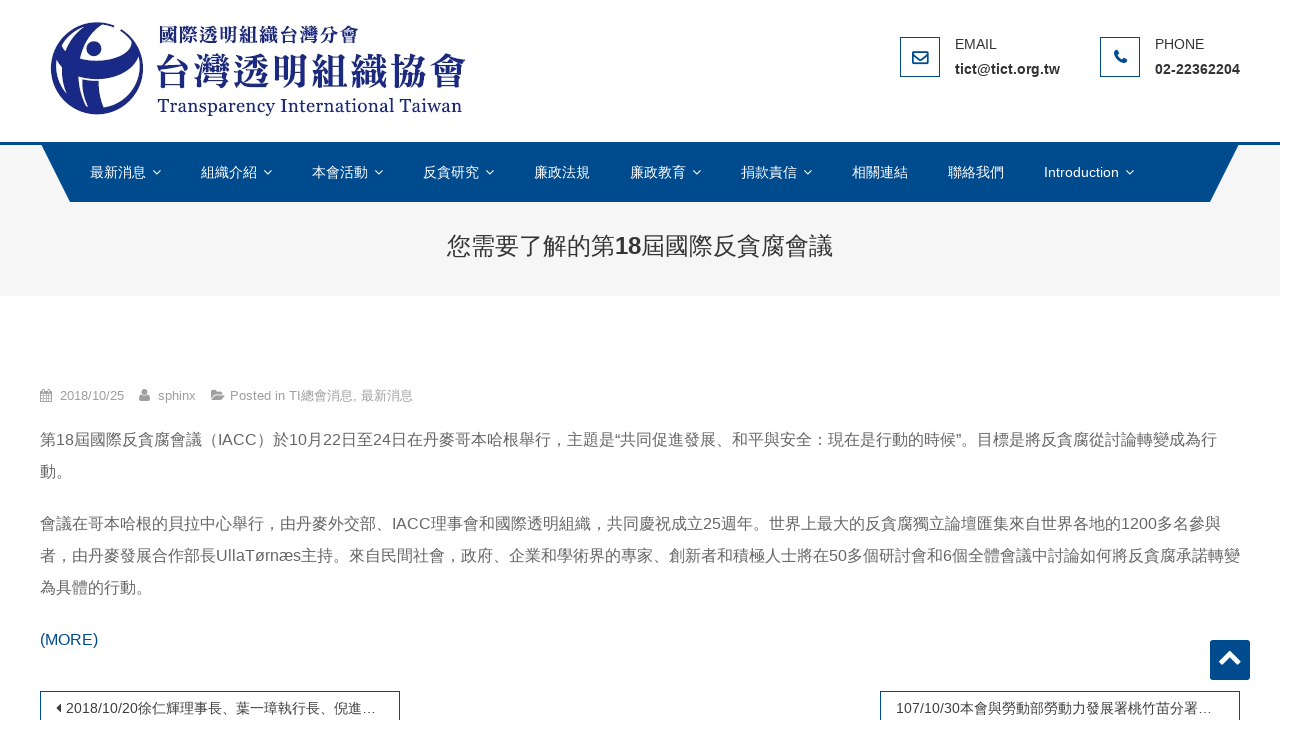

--- FILE ---
content_type: text/html; charset=UTF-8
request_url: https://www.tict.org.tw/1071025-1/
body_size: 32196
content:
<!DOCTYPE html>
<html lang="zh-TW">
<head>
<meta charset="UTF-8">
<meta name="viewport" content="width=device-width, initial-scale=1">
<link rel="profile" href="http://gmpg.org/xfn/11">
<link rel="pingback" href="">

<title>您需要了解的第18屆國際反貪腐會議 &#8211; 台灣透明組織TICT-Transparency International Chinese Taipei</title>
<meta name='robots' content='max-image-preview:large' />
<link rel='dns-prefetch' href='//www.google.com' />
<link rel='dns-prefetch' href='//fonts.googleapis.com' />
<link rel='dns-prefetch' href='//s.w.org' />
<link rel="alternate" type="application/rss+xml" title="訂閱《台灣透明組織TICT-Transparency International Chinese Taipei》&raquo; 資訊提供" href="https://www.tict.org.tw/feed/" />
<link rel="alternate" type="application/rss+xml" title="訂閱《台灣透明組織TICT-Transparency International Chinese Taipei》&raquo; 留言的資訊提供" href="https://www.tict.org.tw/comments/feed/" />
		<script type="text/javascript">
			window._wpemojiSettings = {"baseUrl":"https:\/\/s.w.org\/images\/core\/emoji\/13.0.1\/72x72\/","ext":".png","svgUrl":"https:\/\/s.w.org\/images\/core\/emoji\/13.0.1\/svg\/","svgExt":".svg","source":{"concatemoji":"https:\/\/www.tict.org.tw\/wp-includes\/js\/wp-emoji-release.min.js?ver=5.7.12"}};
			!function(e,a,t){var n,r,o,i=a.createElement("canvas"),p=i.getContext&&i.getContext("2d");function s(e,t){var a=String.fromCharCode;p.clearRect(0,0,i.width,i.height),p.fillText(a.apply(this,e),0,0);e=i.toDataURL();return p.clearRect(0,0,i.width,i.height),p.fillText(a.apply(this,t),0,0),e===i.toDataURL()}function c(e){var t=a.createElement("script");t.src=e,t.defer=t.type="text/javascript",a.getElementsByTagName("head")[0].appendChild(t)}for(o=Array("flag","emoji"),t.supports={everything:!0,everythingExceptFlag:!0},r=0;r<o.length;r++)t.supports[o[r]]=function(e){if(!p||!p.fillText)return!1;switch(p.textBaseline="top",p.font="600 32px Arial",e){case"flag":return s([127987,65039,8205,9895,65039],[127987,65039,8203,9895,65039])?!1:!s([55356,56826,55356,56819],[55356,56826,8203,55356,56819])&&!s([55356,57332,56128,56423,56128,56418,56128,56421,56128,56430,56128,56423,56128,56447],[55356,57332,8203,56128,56423,8203,56128,56418,8203,56128,56421,8203,56128,56430,8203,56128,56423,8203,56128,56447]);case"emoji":return!s([55357,56424,8205,55356,57212],[55357,56424,8203,55356,57212])}return!1}(o[r]),t.supports.everything=t.supports.everything&&t.supports[o[r]],"flag"!==o[r]&&(t.supports.everythingExceptFlag=t.supports.everythingExceptFlag&&t.supports[o[r]]);t.supports.everythingExceptFlag=t.supports.everythingExceptFlag&&!t.supports.flag,t.DOMReady=!1,t.readyCallback=function(){t.DOMReady=!0},t.supports.everything||(n=function(){t.readyCallback()},a.addEventListener?(a.addEventListener("DOMContentLoaded",n,!1),e.addEventListener("load",n,!1)):(e.attachEvent("onload",n),a.attachEvent("onreadystatechange",function(){"complete"===a.readyState&&t.readyCallback()})),(n=t.source||{}).concatemoji?c(n.concatemoji):n.wpemoji&&n.twemoji&&(c(n.twemoji),c(n.wpemoji)))}(window,document,window._wpemojiSettings);
		</script>
		<style type="text/css">
img.wp-smiley,
img.emoji {
	display: inline !important;
	border: none !important;
	box-shadow: none !important;
	height: 1em !important;
	width: 1em !important;
	margin: 0 .07em !important;
	vertical-align: -0.1em !important;
	background: none !important;
	padding: 0 !important;
}
</style>
	<link rel='stylesheet' id='wp-block-library-css'  href='https://www.tict.org.tw/wp-includes/css/dist/block-library/style.min.css?ver=5.7.12' type='text/css' media='all' />
<link rel='stylesheet' id='contact-form-7-css'  href='https://www.tict.org.tw/wp-content/plugins/contact-form-7/includes/css/styles.css?ver=5.1.6' type='text/css' media='all' />
<link rel='stylesheet' id='font-awesome-css'  href='https://www.tict.org.tw/wp-content/themes/scholarship/assets/library/font-awesome/css/font-awesome.min.css?ver=4.5.0' type='text/css' media='all' />
<link rel='stylesheet' id='scholarship-fonts-css'  href='https://fonts.googleapis.com/css?family=Roboto+Slab%3A300italic%2C400italic%2C700italic%2C400%2C300%2C700&#038;subset=latin%2Clatin-ext' type='text/css' media='all' />
<link rel='stylesheet' id='lightslider-style-css'  href='https://www.tict.org.tw/wp-content/themes/scholarship/assets/library/lightslider/css/lightslider.min.css?ver=1.1.5' type='text/css' media='all' />
<link rel='stylesheet' id='scholarship-style-css'  href='https://www.tict.org.tw/wp-content/themes/scholarship/style.css?ver=1.1.3' type='text/css' media='all' />
<style id='scholarship-style-inline-css' type='text/css'>
a,a:hover,a:focus,a:active,.entry-footer a:hover,.comment-author .fn .url:hover .commentmetadata .comment-edit-link,#cancel-comment-reply-link,#cancel-comment-reply-link:before,.logged-in-as a,.header-elements-holder .top-info::after,.widget hover,.widget a:hover::before,.widget li:hover::before,.widget .widget-title,.scholarship_grid_layout .post-title a:hover,.scholarship_portfolio .single-post-wrapper .portfolio-title-wrapper .portfolio-link,.team-title-wrapper .post-title a:hover,.latest-posts-wrapper .byline a:hover,.latest-posts-wrapper .posted-on a:hover,.latest-posts-wrapper .news-title a:hover,.entry-title a:hover,.entry-meta span a:hover,.post-readmore a:hover,.grid-archive-layout .entry-title a:hover,.widget a:hover,.widget a:hover::before,.widget li:hover::before,.home.blog .archive-content-wrapper .entry-title a:hover{color:#004b8e}
.navigation .nav-links a:hover,.bttn:hover,button,input[type='button']:hover,input[type='reset']:hover,input[type='submit']:hover,.edit-link .post-edit-link,.reply .comment-reply-link,#masthead .menu-search-wrapper,#site-navigation ul.sub-menu,#site-navigation ul.children,.header-search-wrapper .search-submit,.mt-slider-btn-wrap .slider-btn:hover,.mt-slider-btn-wrap .slider-btn:first-child,.scholarship-slider-wrapper .lSAction>a:hover,.widget_search .search-submit,.team-wrapper .team-desc-wrapper,.site-info,#mt-scrollup,.scholarship_latest_blog .news-more:hover,#site-navigation ul > li:hover > .sub-toggle,#site-navigation ul > li.current-menu-item .sub-toggle,#site-navigation ul > li.current-menu-ancestor .sub-toggle{background:#004b8e}
.navigation .nav-links a,.bttn,button,input[type='button'],input[type='reset'],input[type='submit'],.header-elements-holder .top-info::after,.mt-slider-btn-wrap .slider-btn:hover,.mt-slider-btn-wrap .slider-btn:first-child,.widget_search .search-submit,.cta-btn-wrap a:hover{border-color:#004b8e}
.comment-list .comment-body,#masthead .menu-search-wrapper::before,#masthead .menu-search-wrapper::after{border-top-color:#004b8e}
#masthead,.site-info:before,.site-info:after,.site-info-wrapper{border-bottom-color:#004b8e}
#site-navigation ul li.current-menu-item>a,#site-navigation ul li.current-menu-ancestor>a,#site-navigation ul li:hover>a,#site-navigation ul li.current_page_ancestor>a,#site-navigation ul li.current_page_item>a,#site-navigation ul li.focus>a,.header-search-wrapper .search-submit:hover,.mt-slider-btn-wrap .slider-btn,.mt-slider-btn-wrap .slider-btn:first-child:hover,.widget .scholarship-widget-wrapper .widget-title::before,.widget .scholarship-widget-wrapper .widget-title::after,.cta-btn-wrap a,.scholarship_portfolio .single-post-wrapper .portfolio-title-wrapper .portfolio-link:hover,.scholarship_latest_blog .news-more,#mt-scrollup:hover,#site-navigation ul li a.sub-toggle{background:#f2552c}
.scholarship_call_to_action .section-wrapper::before,.scholarship_portfolio .single-post-wrapper .portfolio-title-wrapper,.scholarship_testimonials .section-wrapper::before{background:rgba( 0,75,142,0.9 )}
.header-search-wrapper .search-main:hover,.site-info a:hover{color:#f2552c}
.header-search-wrapper .search-submit:hover{border-color:#f2552c}
.widget .widget-title{border-left-color:#f2552c}
.site-title,.site-description{position:absolute;clip:rect(1px,1px,1px,1px)}
</style>
<link rel='stylesheet' id='scholarship-responsive-style-css'  href='https://www.tict.org.tw/wp-content/themes/scholarship/assets/css/scholarship-responsive.css?ver=1.1.3' type='text/css' media='all' />
<link rel='stylesheet' id='adswscCSS-css'  href='https://www.tict.org.tw/wp-content/plugins/ads-wp-site-count/css/styles.css?ver=5.7.12' type='text/css' media='all' />
<script type='text/javascript' src='https://www.tict.org.tw/wp-includes/js/jquery/jquery.min.js?ver=3.5.1' id='jquery-core-js'></script>
<script type='text/javascript' src='https://www.tict.org.tw/wp-includes/js/jquery/jquery-migrate.min.js?ver=3.3.2' id='jquery-migrate-js'></script>
<link rel="https://api.w.org/" href="https://www.tict.org.tw/wp-json/" /><link rel="alternate" type="application/json" href="https://www.tict.org.tw/wp-json/wp/v2/posts/1679" /><meta name="generator" content="WordPress 5.7.12" />
<link rel="canonical" href="https://www.tict.org.tw/1071025-1/" />
<link rel='shortlink' href='https://www.tict.org.tw/?p=1679' />
<link rel="alternate" type="application/json+oembed" href="https://www.tict.org.tw/wp-json/oembed/1.0/embed?url=https%3A%2F%2Fwww.tict.org.tw%2F1071025-1%2F" />
<link rel="alternate" type="text/xml+oembed" href="https://www.tict.org.tw/wp-json/oembed/1.0/embed?url=https%3A%2F%2Fwww.tict.org.tw%2F1071025-1%2F&#038;format=xml" />
<link rel="icon" href="https://www.tict.org.tw/wp-content/uploads/fav-150x150.png" sizes="32x32" />
<link rel="icon" href="https://www.tict.org.tw/wp-content/uploads/fav.png" sizes="192x192" />
<link rel="apple-touch-icon" href="https://www.tict.org.tw/wp-content/uploads/fav.png" />
<meta name="msapplication-TileImage" content="https://www.tict.org.tw/wp-content/uploads/fav.png" />
		<style type="text/css" id="wp-custom-css">
			html, body, div, span, applet, object, iframe, 
h1, h2, h3, h4, h5, h6, p, blockquote, pre, a, 
abbr, acronym, address, big, cite, code, del, dfn, em, font, 
ins, kbd, q, s, samp, small, strike, strong, sub, sup, 
tt, var, dl, dt, dd, ol, ul, li, fieldset, form, label, legend, 
table, caption, tbody, tfoot, thead, tr, th, td {font-family: Helvetica, Arial, "文泉驛正黑", "WenQuanYi Zen Hei", "儷黑 Pro", "LiHei Pro", "黑體-繁", "Heiti TC", "微軟正黑體", "Microsoft JhengHei";
}
li>ul,li>ol {font-size:medium;}
ul,ol {font-size:medium;}
p,table{font-size:medium;}
.su-spoiler-style-fancy > .su-spoiler-title,.su-tabs-nav span {font-size: 1.1em!important;}
.su-list ul li {line-height: 1.7em!important;}
.section-wrapper {padding: 35px 0 35px!important;}
.footer_column_three .scholarship-footer-widget {font-size: 1.15em;}
.fa {font-size: x-large!important;}
.top-address {display:none;}
.fa-angle-right:before {font-size: xx-large;}
@media (max-width: 767px){
	.sub-toggle {height:32px;    width: 32px;}
.scholarship_grid_layout .grid-items-wrapper .single-post-wrapper, .latest-posts-wrapper .single-post-wrapper.mt-column-3 {margin-bottom: 10%;}}
div#xtvctable {display:none;}		</style>
		</head>

<body class="post-template-default single single-post postid-1679 single-format-standard wp-custom-logo group-blog no-sidebar">
	

<div id="page" class="site">
	<a class="skip-link screen-reader-text" href="#content">Skip to content</a>
	<header id="masthead" class="site-header" role="banner">		<div class="logo-ads-wrapper clearfix">
			<div class="mt-container">
				<div class="site-branding">
					<a href="https://www.tict.org.tw/" class="custom-logo-link" rel="home"><img width="432" height="102" src="https://www.tict.org.tw/wp-content/uploads/LOGO-1.jpg" class="custom-logo" alt="台灣透明組織TICT-Transparency International Chinese Taipei" /></a>											<div class="site-title-wrapper">
															<p class="site-title"><a href="https://www.tict.org.tw/" rel="home">台灣透明組織TICT-Transparency International Chinese Taipei</a></p>
															<p class="site-description">國際上唯一專門致力於打擊貪汙腐敗的國際性非政府組織(NGO)，在全球反貪腐運動中扮演著重要的角色</p>
													</div><!-- .site-title-wrapper -->
									</div><!-- .site-branding -->			
<div class="header-elements-holder"><span class="top-address top-info">116台北市文山區木柵路一段111號5樓</span><span class="top-email top-info">t&#105;&#099;t&#064;&#116;i&#099;&#116;.&#111;&#114;g&#046;&#116;&#119;</span><span class="top-phone top-info">02-22362204</span></div><!-- .header-elements-holder --><div class="clearfix"> </div></div><!-- .mt-container --></div><!-- .logo-ads-wrapper -->		<div class="menu-search-wrapper">
			<nav id="site-navigation" class="main-navigation" role="navigation">
				<div class="menu-toggle hide"><a href="javascript:void(0)"><i class="fa fa-navicon"></i></a></div>
				<div class="menu-%e4%b8%bb%e9%81%b8%e5%96%ae-container"><ul id="primary-menu" class="menu"><li id="menu-item-143" class="menu-item menu-item-type-taxonomy menu-item-object-category current-post-ancestor current-menu-parent current-post-parent menu-item-has-children menu-item-143"><a href="https://www.tict.org.tw/category/news/">最新消息</a>
<ul class="sub-menu">
	<li id="menu-item-80" class="menu-item menu-item-type-taxonomy menu-item-object-category menu-item-80"><a href="https://www.tict.org.tw/category/news/tict/">本會消息</a></li>
	<li id="menu-item-79" class="menu-item menu-item-type-taxonomy menu-item-object-category current-post-ancestor current-menu-parent current-post-parent menu-item-79"><a href="https://www.tict.org.tw/category/news/ti/">TI總會消息</a></li>
</ul>
</li>
<li id="menu-item-323" class="menu-item menu-item-type-post_type menu-item-object-page menu-item-has-children menu-item-323"><a href="https://www.tict.org.tw/introducing/">組織介紹</a>
<ul class="sub-menu">
	<li id="menu-item-318" class="menu-item menu-item-type-post_type menu-item-object-page menu-item-318"><a href="https://www.tict.org.tw/introducing/about-tict/">台灣透明組織</a></li>
	<li id="menu-item-319" class="menu-item menu-item-type-post_type menu-item-object-page menu-item-319"><a href="https://www.tict.org.tw/introducing/charter/">組織章程</a></li>
	<li id="menu-item-2393" class="menu-item menu-item-type-post_type menu-item-object-page menu-item-2393"><a href="https://www.tict.org.tw/introducing/%e7%9b%b8%e9%97%9c%e8%a6%8f%e7%af%84/">相關規範</a></li>
	<li id="menu-item-225" class="menu-item menu-item-type-post_type menu-item-object-page menu-item-225"><a href="https://www.tict.org.tw/introducing/chairman/">理事長</a></li>
	<li id="menu-item-224" class="menu-item menu-item-type-post_type menu-item-object-page menu-item-224"><a href="https://www.tict.org.tw/introducing/ds/">理監事</a></li>
	<li id="menu-item-223" class="menu-item menu-item-type-post_type menu-item-object-page menu-item-223"><a href="https://www.tict.org.tw/introducing/consultant/">顧問團</a></li>
	<li id="menu-item-222" class="menu-item menu-item-type-post_type menu-item-object-page menu-item-222"><a href="https://www.tict.org.tw/introducing/secretariat/">秘書處</a></li>
	<li id="menu-item-221" class="menu-item menu-item-type-post_type menu-item-object-page menu-item-221"><a href="https://www.tict.org.tw/introducing/successive-chairman/">歷任理事長</a></li>
</ul>
</li>
<li id="menu-item-339" class="menu-item menu-item-type-post_type menu-item-object-page menu-item-has-children menu-item-339"><a href="https://www.tict.org.tw/events/">本會活動</a>
<ul class="sub-menu">
	<li id="menu-item-340" class="menu-item menu-item-type-post_type menu-item-object-page menu-item-340"><a href="https://www.tict.org.tw/events/annual-event/">年度活動</a></li>
	<li id="menu-item-341" class="menu-item menu-item-type-post_type menu-item-object-page menu-item-341"><a href="https://www.tict.org.tw/events/annual-report/">會員大會</a></li>
	<li id="menu-item-2294" class="menu-item menu-item-type-post_type menu-item-object-page menu-item-2294"><a href="https://www.tict.org.tw/%e5%b9%b4%e5%ba%a6%e5%b7%a5%e4%bd%9c%e8%a8%88%e7%95%ab%e8%a1%a8/">年度工作計畫表</a></li>
</ul>
</li>
<li id="menu-item-380" class="menu-item menu-item-type-post_type menu-item-object-page menu-item-has-children menu-item-380"><a href="https://www.tict.org.tw/anti-corruption/">反貪研究</a>
<ul class="sub-menu">
	<li id="menu-item-2351" class="menu-item menu-item-type-post_type menu-item-object-page menu-item-2351"><a href="https://www.tict.org.tw/%e4%bc%81%e6%a5%ad%e8%aa%a0%e4%bf%a1/">企業誠信</a></li>
	<li id="menu-item-381" class="menu-item menu-item-type-post_type menu-item-object-page menu-item-has-children menu-item-381"><a href="https://www.tict.org.tw/anti-corruption/tools/">反貪工具</a>
	<ul class="sub-menu">
		<li id="menu-item-382" class="menu-item menu-item-type-post_type menu-item-object-page menu-item-382"><a href="https://www.tict.org.tw/anti-corruption/tools/cpi/">清廉印象指數</a></li>
		<li id="menu-item-383" class="menu-item menu-item-type-post_type menu-item-object-page menu-item-383"><a href="https://www.tict.org.tw/anti-corruption/tools/gcb/">全球貪腐趨勢指數</a></li>
		<li id="menu-item-384" class="menu-item menu-item-type-post_type menu-item-object-page menu-item-384"><a href="https://www.tict.org.tw/anti-corruption/tools/gcr/">全球貪腐報告</a></li>
		<li id="menu-item-385" class="menu-item menu-item-type-post_type menu-item-object-page menu-item-385"><a href="https://www.tict.org.tw/anti-corruption/tools/bpi/">行賄指數</a></li>
		<li id="menu-item-386" class="menu-item menu-item-type-post_type menu-item-object-page menu-item-386"><a href="https://www.tict.org.tw/anti-corruption/tools/gdai/">政府國防廉潔指數</a></li>
	</ul>
</li>
	<li id="menu-item-387" class="menu-item menu-item-type-post_type menu-item-object-page menu-item-387"><a href="https://www.tict.org.tw/anti-corruption/research/">本會相關研究</a></li>
	<li id="menu-item-388" class="menu-item menu-item-type-post_type menu-item-object-page menu-item-388"><a href="https://www.tict.org.tw/anti-corruption/ti-publications/">總部出版品</a></li>
	<li id="menu-item-389" class="menu-item menu-item-type-post_type menu-item-object-page menu-item-389"><a href="https://www.tict.org.tw/anti-corruption/publications/">專書出版</a></li>
</ul>
</li>
<li id="menu-item-185" class="menu-item menu-item-type-post_type menu-item-object-page menu-item-185"><a href="https://www.tict.org.tw/clean-government/">廉政法規</a></li>
<li id="menu-item-85" class="menu-item menu-item-type-custom menu-item-object-custom menu-item-has-children menu-item-85"><a href="#">廉政教育</a>
<ul class="sub-menu">
	<li id="menu-item-161" class="menu-item menu-item-type-post_type menu-item-object-page menu-item-161"><a href="https://www.tict.org.tw/education/video1/">閰小妹教育影片專區</a></li>
	<li id="menu-item-166" class="menu-item menu-item-type-post_type menu-item-object-page menu-item-166"><a href="https://www.tict.org.tw/education/video2/">國內外宣導短片</a></li>
</ul>
</li>
<li id="menu-item-86" class="menu-item menu-item-type-custom menu-item-object-custom menu-item-has-children menu-item-86"><a href="#">捐款責信</a>
<ul class="sub-menu">
	<li id="menu-item-151" class="menu-item menu-item-type-post_type menu-item-object-page menu-item-151"><a href="https://www.tict.org.tw/credit-checking/donate/">捐款徵信</a></li>
	<li id="menu-item-150" class="menu-item menu-item-type-post_type menu-item-object-page menu-item-150"><a href="https://www.tict.org.tw/credit-checking/financial-statements/">財務報告</a></li>
</ul>
</li>
<li id="menu-item-141" class="menu-item menu-item-type-post_type menu-item-object-page menu-item-141"><a href="https://www.tict.org.tw/related-links/">相關連結</a></li>
<li id="menu-item-90" class="menu-item menu-item-type-post_type menu-item-object-page menu-item-90"><a href="https://www.tict.org.tw/contact-us/">聯絡我們</a></li>
<li id="menu-item-93" class="menu-item menu-item-type-post_type menu-item-object-page menu-item-has-children menu-item-93"><a href="https://www.tict.org.tw/english/">Introduction</a>
<ul class="sub-menu">
	<li id="menu-item-1290" class="menu-item menu-item-type-post_type menu-item-object-page menu-item-1290"><a href="https://www.tict.org.tw/english/what-is-tict/">About us (TICT)</a></li>
	<li id="menu-item-1318" class="menu-item menu-item-type-post_type menu-item-object-page menu-item-1318"><a href="https://www.tict.org.tw/english/board-members/">Board Members</a></li>
	<li id="menu-item-1322" class="menu-item menu-item-type-post_type menu-item-object-page menu-item-1322"><a href="https://www.tict.org.tw/english/management/">Secretariat</a></li>
	<li id="menu-item-1634" class="menu-item menu-item-type-post_type menu-item-object-page menu-item-1634"><a href="https://www.tict.org.tw/financial-report/">Financial Reports</a></li>
	<li id="menu-item-1289" class="menu-item menu-item-type-taxonomy menu-item-object-category menu-item-1289"><a href="https://www.tict.org.tw/category/engnews/">Top Stories</a></li>
	<li id="menu-item-2352" class="menu-item menu-item-type-post_type menu-item-object-page menu-item-2352"><a href="https://www.tict.org.tw/business-integrity/">Business Integrity</a></li>
	<li id="menu-item-1326" class="menu-item menu-item-type-post_type menu-item-object-page menu-item-1326"><a href="https://www.tict.org.tw/english/agenda/">TI Asia Pacific Regional Meeting and Asia Pacific Integrity Conference</a></li>
</ul>
</li>
</ul></div>			</nav><!-- #site-navigation -->

			        </div><!-- .menu-search-wrapper -->
</header><!-- #masthead -->
	<div id="content" class="site-content">
		
					<header class="entry-header">
	            <div class="mt-container">
	    			<h1 class="entry-title">您需要了解的第18屆國際反貪腐會議</h1>	            </div><!-- .mt-container -->
			</header><!-- .entry-header -->
				
		<div class="mt-container">
	<div id="primary" class="content-area">
		<main id="main" class="site-main" role="main">

		
<article id="post-1679" class="post-1679 post type-post status-publish format-standard hentry category-ti category-news">

	<div class="entry-content">
        <div class="single-post-image">
            <figure></figure>
        </div>
					<div class="entry-meta">
				<span class="posted-on"> <a href="https://www.tict.org.tw/1071025-1/" rel="bookmark"><time class="entry-date published updated" datetime="2018-10-25T16:07:00+08:00">2018/10/25</time></a></span><span class="byline">  <span class="author vcard"><a class="url fn n" href="https://www.tict.org.tw/author/tict2204/">sphinx</a></span></span><span class="cat-links">Posted in <a href="https://www.tict.org.tw/category/news/ti/" rel="category tag">TI總會消息</a>, <a href="https://www.tict.org.tw/category/news/" rel="category tag">最新消息</a></span>			</div><!-- .entry-meta -->
		<p>第18屆國際反貪腐會議（IACC）於10月22日至24日在丹麥哥本哈根舉行，主題是“共同促進發展、和平與安全：現在是行動的時候”。目標是將反貪腐從討論轉變成為行動。</p>
<p>會議在哥本哈根的貝拉中心舉行，由丹麥外交部、IACC理事會和國際透明組織，共同慶祝成立25週年。世界上最大的反貪腐獨立論壇匯集來自世界各地的1200多名參與者，由丹麥發展合作部長UllaTørnæs主持。來自民間社會，政府、企業和學術界的專家、創新者和積極人士將在50多個研討會和6個全體會議中討論如何將反貪腐承諾轉變為具體的行動。</p>
<p><a href="https://www.transparency.org/news/feature/18IACC">(MORE)</a></p>
	</div><!-- .entry-content -->

	<footer class="entry-footer">
			</footer><!-- .entry-footer -->
</article><!-- #post-## -->

	<nav class="navigation post-navigation" role="navigation" aria-label="文章">
		<h2 class="screen-reader-text">文章導覽</h2>
		<div class="nav-links"><div class="nav-previous"><a href="https://www.tict.org.tw/2018-10-20%e5%be%90%e4%bb%81%e8%bc%9d%e7%90%86%e4%ba%8b%e9%95%b7%e3%80%81%e8%91%89%e4%b8%80%e7%92%8b%e5%9f%b7%e8%a1%8c%e9%95%b7%e3%80%81%e5%80%aa%e9%80%b2%e7%9b%9b%e7%90%86%e4%ba%8b%e3%80%81%e8%91%9b/" rel="prev">2018/10/20徐仁輝理事長、葉一璋執行長、倪進盛理事、葛傳宇理事赴哥本哈根參與國際透明組織總會年會(AMM)與國際反貪腐會議(IACＣ）</a></div><div class="nav-next"><a href="https://www.tict.org.tw/1071030-2/" rel="next">107/10/30本會與勞動部勞動力發展署桃竹苗分署政風室共同舉辦「職訓業務管控機制與行政透明廉能論壇」</a></div></div>
	</nav>
		</main><!-- #main -->
	</div><!-- #primary -->

</div><!-- .mt-container -->
	</div><!-- #content -->

	<footer id="colophon" class="site-footer" role="contentinfo">

		
<div id="top-footer" class="footer-widgets-wrapper footer_column_four clearfix">
    <div class="mt-container">
        <div class="footer-widgets-area clearfix">
            <div class="mt-footer-widget-wrapper mt-column-wrapper clearfix">
          		<div class="scholarship-footer-widget wow fadeInLeft" data-wow-duration="0.5s">
          			<section id="custom_html-3" class="widget_text widget widget_custom_html"><h4 class="widget-title">台灣透明組織協會</h4><div class="textwidget custom-html-widget">地址：11645 台北市文山區木柵路一段111號M513室<br>
Tel：02-2236-2204<br>
Fax：02-2236-3325<br>
Email：<a href="mailto:tict@tict.org.tw">tict@tict.org.tw<br>
相關議題聯絡信箱: ylee@shu.edu..tw</a>
</div></section>          		</div>
      		                    <div class="scholarship-footer-widget wow fadeInLeft" data-woww-duration="1s">
                <section id="media_image-2" class="widget widget_media_image"><a href="http://www.tict.org.tw/english/agenda/"><img width="300" height="265" src="https://www.tict.org.tw/wp-content/uploads/2018.png" class="image wp-image-1385  attachment-full size-full" alt="" loading="lazy" style="max-width: 100%; height: auto;" /></a></section>          		</div>
                                                <div class="scholarship-footer-widget wow fadeInLeft" data-wow-duration="1.5s">
                <section id="xt_visitor_counter-2" class="widget widget_xt_visitor_counter"><h4 class="widget-title">到訪人數</h4><link rel='stylesheet' type='text/css' href='https://www.tict.org.tw/wp-content/plugins/xt-visitor-counter/styles/css/default.css' />	<div id='mvcwid' image/chevy>
	<div id="xtvccount"><img src='https://www.tict.org.tw/wp-content/plugins/xt-visitor-counter/styles/image/chevy/2.gif' alt='2'><img src='https://www.tict.org.tw/wp-content/plugins/xt-visitor-counter/styles/image/chevy/1.gif' alt='1'><img src='https://www.tict.org.tw/wp-content/plugins/xt-visitor-counter/styles/image/chevy/9.gif' alt='9'><img src='https://www.tict.org.tw/wp-content/plugins/xt-visitor-counter/styles/image/chevy/1.gif' alt='1'><img src='https://www.tict.org.tw/wp-content/plugins/xt-visitor-counter/styles/image/chevy/6.gif' alt='6'><img src='https://www.tict.org.tw/wp-content/plugins/xt-visitor-counter/styles/image/chevy/9.gif' alt='9'><img src='https://www.tict.org.tw/wp-content/plugins/xt-visitor-counter/styles/image/chevy/5.gif' alt='5'></div>
	<div id="xtvctable">
						<div id="xtvctotal" image/chevy><img src='https://www.tict.org.tw/wp-content/plugins/xt-visitor-counter/counter/mvctotal.png'> Total Users : 732805</div>
					</div>
			
		</div>
	</section><section id="text-3" class="widget widget_text">			<div class="textwidget"><p style="padding-left: 10px;">自2009年起</p>
</div>
		</section>                </div>
                                                <div class="scholarship-footer-widget wow fadeInLeft" data-wow-duration="2s">
                                </div>
                        </div><!-- .mt-footer-widget-wrapper -->
        </div><!-- .footer-widgets-area -->
    </div><!-- .mt-container -->
</div><!-- .footer-widgets-wrapper -->		
		<div class="site-info-wrapper">
			<div class="site-info">
				<div class="mt-container">
					
					<div class="scholarship-copyright-wrapper">
												<span class="scholarship-copyright">本網站版權屬於台灣透明組織協會所有。Copyright © Transparency International Chinese Taipei, All Rights Reserved.</span>
						<span class="sep"> | </span>
						Scholarship Theme by <a href="https://mysterythemes.com/" rel="designer">Mystery Themes</a>.					</div>

					<div class="mt-sub-footer-right">
									                <div class="mt-footer-social">
				           		<div class="mt-social-icons-wrapper"><span class="social-link"><a href="https://www.facebook.com/239147032797605/" target="_blank"><i class="fa fa-facebook-square"></i></a></span></div><!-- .mt-social-icons-wrapper -->				           	</div><!-- .mt-footer-social -->
				        			        </div><!-- .mt-sub-footer-right -->

				</div>
			</div><!-- .site-info -->
		</div><!-- .site-info-wrapper -->

	</footer><!-- #colophon -->
	<div id="mt-scrollup" class="animated arrow-hide"><i class="fa fa-chevron-up"></i></div>
</div><!-- #page -->

<script type='text/javascript' id='contact-form-7-js-extra'>
/* <![CDATA[ */
var wpcf7 = {"apiSettings":{"root":"https:\/\/www.tict.org.tw\/wp-json\/contact-form-7\/v1","namespace":"contact-form-7\/v1"}};
/* ]]> */
</script>
<script type='text/javascript' src='https://www.tict.org.tw/wp-content/plugins/contact-form-7/includes/js/scripts.js?ver=5.1.6' id='contact-form-7-js'></script>
<script type='text/javascript' id='google-invisible-recaptcha-js-before'>
var renderInvisibleReCaptcha = function() {

    for (var i = 0; i < document.forms.length; ++i) {
        var form = document.forms[i];
        var holder = form.querySelector('.inv-recaptcha-holder');

        if (null === holder) continue;
		holder.innerHTML = '';

         (function(frm){
			var cf7SubmitElm = frm.querySelector('.wpcf7-submit');
            var holderId = grecaptcha.render(holder,{
                'sitekey': '6LeTSKUZAAAAACau1dYQkC-J0OZbGA9Z5hxpLLKL', 'size': 'invisible', 'badge' : 'bottomleft',
                'callback' : function (recaptchaToken) {
					if((null !== cf7SubmitElm) && (typeof jQuery != 'undefined')){jQuery(frm).submit();grecaptcha.reset(holderId);return;}
					 HTMLFormElement.prototype.submit.call(frm);
                },
                'expired-callback' : function(){grecaptcha.reset(holderId);}
            });

			if(null !== cf7SubmitElm && (typeof jQuery != 'undefined') ){
				jQuery(cf7SubmitElm).off('click').on('click', function(clickEvt){
					clickEvt.preventDefault();
					grecaptcha.execute(holderId);
				});
			}
			else
			{
				frm.onsubmit = function (evt){evt.preventDefault();grecaptcha.execute(holderId);};
			}


        })(form);
    }
};
</script>
<script type='text/javascript' async defer src='https://www.google.com/recaptcha/api.js?onload=renderInvisibleReCaptcha&#038;render=explicit&#038;hl=zh-TW' id='google-invisible-recaptcha-js'></script>
<script type='text/javascript' src='https://www.tict.org.tw/wp-content/themes/scholarship/assets/library/lightslider/js/lightslider.min.js?ver=20170605' id='jquery-lightslider-js'></script>
<script type='text/javascript' src='https://www.tict.org.tw/wp-content/themes/scholarship/assets/library/sticky/jquery.sticky.js?ver=1.0.2' id='jquery-sticky-js'></script>
<script type='text/javascript' src='https://www.tict.org.tw/wp-content/themes/scholarship/assets/library/sticky/sticky-setting.js?ver=1.0.0' id='scholarship-sticky-setting-js'></script>
<script type='text/javascript' src='https://www.tict.org.tw/wp-content/themes/scholarship/assets/js/custom-script.js?ver=1.1.3' id='scholarship-custom-script-js'></script>
<script type='text/javascript' src='https://www.tict.org.tw/wp-content/themes/scholarship/assets/js/navigation.js?ver=1.1.3' id='scholarship-navigation-script-js'></script>
<script type='text/javascript' src='https://www.tict.org.tw/wp-content/plugins/page-links-to/dist/new-tab.js?ver=3.3.3' id='page-links-to-js'></script>
<script type='text/javascript' src='https://www.tict.org.tw/wp-includes/js/wp-embed.min.js?ver=5.7.12' id='wp-embed-js'></script>

</body>
</html>